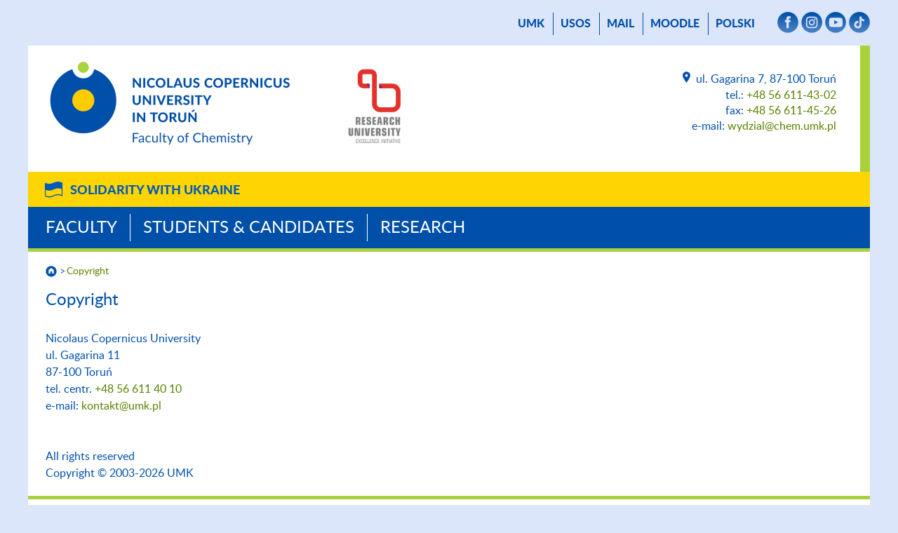

--- FILE ---
content_type: text/html; charset=UTF-8
request_url: https://www.chem.umk.pl/en/copyright/
body_size: 25918
content:
<!DOCTYPE html>
<html lang="en">
<head>
    <meta name="viewport" content="width=device-width, initial-scale=1">
    <meta charset="UTF-8">
    <title> Copyright - Faculty of Chemistry        - Nicolaus Copernicus University in Toruń    </title>
    <meta name="description" content="Copyright, Faculty of Chemistry, Uniwersytet Mikołaja Kopernika w Toruniu.">
    <meta name="robots" content="all">

    <link rel="stylesheet" href="/carousel/carousel.css">
    <script src="https://cdn.jsdelivr.net/npm/bootstrap@5.3.0-alpha3/dist/js/bootstrap.bundle.min.js"
            integrity="sha384-ENjdO4Dr2bkBIFxQpeoTz1HIcje39Wm4jDKdf19U8gI4ddQ3GYNS7NTKfAdVQSZe"
            crossorigin="anonymous"></script>
<!--    <script src="https://wydzialy.umk.pl/test/panel/wp-content/themes/umk/carousel/carousel.js"></script>-->
    <script>
        window.APP_CONFIG = {
            lang: 'en',
        };
    </script>
    <script src="/carousel/carousel-control.js"></script>

    <link rel="shortcut icon"
          href="https://wydzialy.umk.pl/_szablony/grafika/logo2-32.png"
          type="image/x-icon">
    <link rel="icon" href="https://wydzialy.umk.pl/_szablony/grafika/logo2-32.png"
          type="image/x-icon">
    <link rel="stylesheet" href="https://wydzialy.umk.pl/_szablony/css/style.css?a=s">
    <link rel="stylesheet" href="https://wydzialy.umk.pl/_szablony/css/kolory2.css?a=s3">
            <link rel="stylesheet" href="https://www.chem.umk.pl/panel/wp-content/themes/umk/akredytacje/akredytacje.css">
            <style>
        @font-face {
            font-family: Lato-Heavy;
            src: url("https://www.chem.umk.pl/panel/wp-content/themes/umk/lato-heavy-webfont.woff");
            font-weight: bold;
        }

        @font-face {
            font-family: Lato-Light;
            src: url("https://www.chem.umk.pl/panel/wp-content/themes/umk/lato-light-webfont.woff");
            font-weight: normal;
        }

        @font-face {
            font-family: Lato-Regular;
            src: url("https://www.chem.umk.pl/panel/wp-content/themes/umk/lato-regular-webfont.woff");
            font-weight: normal;
        }

        @font-face {
            font-family: Lato-Bold;
            src: url("https://www.chem.umk.pl/panel/wp-content/themes/umk/Lato-Bold.ttf");
            font-weight: bold;
        }
        
        
        
        
        #wydarzenia h2 {
			display:block;
			margin: 20px 15px 15px 25px;
			font-size: 20px;
			line-height: 22px;
		}
        
        #wydarzenia p {
			display:block;
			margin: 15px 15px 20px 25px;
			font-size: 16px;
			font-weight: normal;
		}
        
        a.wszystkiewydarzenia {
			padding-right: 37px;
			background: url("https://wydzialy.umk.pl/_szablony/grafika/wiecej.png") no-repeat right center;
			background-size: 32px 16px;
			text-decoration: none;
        }
        
        a.wszystkiewydarzenia:hover {
			text-decoration: underline;
        }
        
        @media all and (min-width:1020px) {
        
			#wydarzenia {
				height: 374px;
			}
			
			#wydarzenia h2 {
				margin: 20px 10px 15px 20px;
			}
			
			#wydarzenia p {
				margin: 15px 10px 20px 20px;
			}
			
		}
        
        @media all and (min-width:1220px) {
        
			#wydarzenia {
				height: 458px;
			}
			
			#wydarzenia h2 {
				margin: 20px 15px 15px 25px;
			}
			
			#wydarzenia p {
				margin: 15px 15px 20px 25px;
			}
			
			#wydarzenia a.wydarzenie {
				margin: 3px 0;
			}
		}

    </style>

    <link rel="stylesheet" href="https://wydzialy.umk.pl/_szablony/wydzialy/carousel/carousel-customs.css">
    <link href="https://wydzialy.umk.pl/_szablony/lib-js/code-photoswipe.v1.0.11/photoswipe.css" type="text/css" rel="stylesheet">
    <script src="https://wydzialy.umk.pl/_szablony/lib-js/code-photoswipe.v1.0.11/lib/jquery-1.6.1.min.js"></script>
    <script src="https://wydzialy.umk.pl/_szablony/lib-js/code-photoswipe.v1.0.11/lib/simple-inheritance.min.js"></script>
    <script src="https://wydzialy.umk.pl/_szablony/lib-js/code-photoswipe.v1.0.11/code-photoswipe-jQuery-1.0.11.min.js"></script>
    <script src="https://wydzialy.umk.pl/_szablony/lib-js/code-photoswipe.v1.0.11/run.js"></script>
    <style id='global-styles-inline-css' type='text/css'>
:root{--wp--preset--aspect-ratio--square: 1;--wp--preset--aspect-ratio--4-3: 4/3;--wp--preset--aspect-ratio--3-4: 3/4;--wp--preset--aspect-ratio--3-2: 3/2;--wp--preset--aspect-ratio--2-3: 2/3;--wp--preset--aspect-ratio--16-9: 16/9;--wp--preset--aspect-ratio--9-16: 9/16;--wp--preset--color--black: #000000;--wp--preset--color--cyan-bluish-gray: #abb8c3;--wp--preset--color--white: #ffffff;--wp--preset--color--pale-pink: #f78da7;--wp--preset--color--vivid-red: #cf2e2e;--wp--preset--color--luminous-vivid-orange: #ff6900;--wp--preset--color--luminous-vivid-amber: #fcb900;--wp--preset--color--light-green-cyan: #7bdcb5;--wp--preset--color--vivid-green-cyan: #00d084;--wp--preset--color--pale-cyan-blue: #8ed1fc;--wp--preset--color--vivid-cyan-blue: #0693e3;--wp--preset--color--vivid-purple: #9b51e0;--wp--preset--gradient--vivid-cyan-blue-to-vivid-purple: linear-gradient(135deg,rgb(6,147,227) 0%,rgb(155,81,224) 100%);--wp--preset--gradient--light-green-cyan-to-vivid-green-cyan: linear-gradient(135deg,rgb(122,220,180) 0%,rgb(0,208,130) 100%);--wp--preset--gradient--luminous-vivid-amber-to-luminous-vivid-orange: linear-gradient(135deg,rgb(252,185,0) 0%,rgb(255,105,0) 100%);--wp--preset--gradient--luminous-vivid-orange-to-vivid-red: linear-gradient(135deg,rgb(255,105,0) 0%,rgb(207,46,46) 100%);--wp--preset--gradient--very-light-gray-to-cyan-bluish-gray: linear-gradient(135deg,rgb(238,238,238) 0%,rgb(169,184,195) 100%);--wp--preset--gradient--cool-to-warm-spectrum: linear-gradient(135deg,rgb(74,234,220) 0%,rgb(151,120,209) 20%,rgb(207,42,186) 40%,rgb(238,44,130) 60%,rgb(251,105,98) 80%,rgb(254,248,76) 100%);--wp--preset--gradient--blush-light-purple: linear-gradient(135deg,rgb(255,206,236) 0%,rgb(152,150,240) 100%);--wp--preset--gradient--blush-bordeaux: linear-gradient(135deg,rgb(254,205,165) 0%,rgb(254,45,45) 50%,rgb(107,0,62) 100%);--wp--preset--gradient--luminous-dusk: linear-gradient(135deg,rgb(255,203,112) 0%,rgb(199,81,192) 50%,rgb(65,88,208) 100%);--wp--preset--gradient--pale-ocean: linear-gradient(135deg,rgb(255,245,203) 0%,rgb(182,227,212) 50%,rgb(51,167,181) 100%);--wp--preset--gradient--electric-grass: linear-gradient(135deg,rgb(202,248,128) 0%,rgb(113,206,126) 100%);--wp--preset--gradient--midnight: linear-gradient(135deg,rgb(2,3,129) 0%,rgb(40,116,252) 100%);--wp--preset--font-size--small: 13px;--wp--preset--font-size--medium: 20px;--wp--preset--font-size--large: 36px;--wp--preset--font-size--x-large: 42px;--wp--preset--spacing--20: 0.44rem;--wp--preset--spacing--30: 0.67rem;--wp--preset--spacing--40: 1rem;--wp--preset--spacing--50: 1.5rem;--wp--preset--spacing--60: 2.25rem;--wp--preset--spacing--70: 3.38rem;--wp--preset--spacing--80: 5.06rem;--wp--preset--shadow--natural: 6px 6px 9px rgba(0, 0, 0, 0.2);--wp--preset--shadow--deep: 12px 12px 50px rgba(0, 0, 0, 0.4);--wp--preset--shadow--sharp: 6px 6px 0px rgba(0, 0, 0, 0.2);--wp--preset--shadow--outlined: 6px 6px 0px -3px rgb(255, 255, 255), 6px 6px rgb(0, 0, 0);--wp--preset--shadow--crisp: 6px 6px 0px rgb(0, 0, 0);}:where(.is-layout-flex){gap: 0.5em;}:where(.is-layout-grid){gap: 0.5em;}body .is-layout-flex{display: flex;}.is-layout-flex{flex-wrap: wrap;align-items: center;}.is-layout-flex > :is(*, div){margin: 0;}body .is-layout-grid{display: grid;}.is-layout-grid > :is(*, div){margin: 0;}:where(.wp-block-columns.is-layout-flex){gap: 2em;}:where(.wp-block-columns.is-layout-grid){gap: 2em;}:where(.wp-block-post-template.is-layout-flex){gap: 1.25em;}:where(.wp-block-post-template.is-layout-grid){gap: 1.25em;}.has-black-color{color: var(--wp--preset--color--black) !important;}.has-cyan-bluish-gray-color{color: var(--wp--preset--color--cyan-bluish-gray) !important;}.has-white-color{color: var(--wp--preset--color--white) !important;}.has-pale-pink-color{color: var(--wp--preset--color--pale-pink) !important;}.has-vivid-red-color{color: var(--wp--preset--color--vivid-red) !important;}.has-luminous-vivid-orange-color{color: var(--wp--preset--color--luminous-vivid-orange) !important;}.has-luminous-vivid-amber-color{color: var(--wp--preset--color--luminous-vivid-amber) !important;}.has-light-green-cyan-color{color: var(--wp--preset--color--light-green-cyan) !important;}.has-vivid-green-cyan-color{color: var(--wp--preset--color--vivid-green-cyan) !important;}.has-pale-cyan-blue-color{color: var(--wp--preset--color--pale-cyan-blue) !important;}.has-vivid-cyan-blue-color{color: var(--wp--preset--color--vivid-cyan-blue) !important;}.has-vivid-purple-color{color: var(--wp--preset--color--vivid-purple) !important;}.has-black-background-color{background-color: var(--wp--preset--color--black) !important;}.has-cyan-bluish-gray-background-color{background-color: var(--wp--preset--color--cyan-bluish-gray) !important;}.has-white-background-color{background-color: var(--wp--preset--color--white) !important;}.has-pale-pink-background-color{background-color: var(--wp--preset--color--pale-pink) !important;}.has-vivid-red-background-color{background-color: var(--wp--preset--color--vivid-red) !important;}.has-luminous-vivid-orange-background-color{background-color: var(--wp--preset--color--luminous-vivid-orange) !important;}.has-luminous-vivid-amber-background-color{background-color: var(--wp--preset--color--luminous-vivid-amber) !important;}.has-light-green-cyan-background-color{background-color: var(--wp--preset--color--light-green-cyan) !important;}.has-vivid-green-cyan-background-color{background-color: var(--wp--preset--color--vivid-green-cyan) !important;}.has-pale-cyan-blue-background-color{background-color: var(--wp--preset--color--pale-cyan-blue) !important;}.has-vivid-cyan-blue-background-color{background-color: var(--wp--preset--color--vivid-cyan-blue) !important;}.has-vivid-purple-background-color{background-color: var(--wp--preset--color--vivid-purple) !important;}.has-black-border-color{border-color: var(--wp--preset--color--black) !important;}.has-cyan-bluish-gray-border-color{border-color: var(--wp--preset--color--cyan-bluish-gray) !important;}.has-white-border-color{border-color: var(--wp--preset--color--white) !important;}.has-pale-pink-border-color{border-color: var(--wp--preset--color--pale-pink) !important;}.has-vivid-red-border-color{border-color: var(--wp--preset--color--vivid-red) !important;}.has-luminous-vivid-orange-border-color{border-color: var(--wp--preset--color--luminous-vivid-orange) !important;}.has-luminous-vivid-amber-border-color{border-color: var(--wp--preset--color--luminous-vivid-amber) !important;}.has-light-green-cyan-border-color{border-color: var(--wp--preset--color--light-green-cyan) !important;}.has-vivid-green-cyan-border-color{border-color: var(--wp--preset--color--vivid-green-cyan) !important;}.has-pale-cyan-blue-border-color{border-color: var(--wp--preset--color--pale-cyan-blue) !important;}.has-vivid-cyan-blue-border-color{border-color: var(--wp--preset--color--vivid-cyan-blue) !important;}.has-vivid-purple-border-color{border-color: var(--wp--preset--color--vivid-purple) !important;}.has-vivid-cyan-blue-to-vivid-purple-gradient-background{background: var(--wp--preset--gradient--vivid-cyan-blue-to-vivid-purple) !important;}.has-light-green-cyan-to-vivid-green-cyan-gradient-background{background: var(--wp--preset--gradient--light-green-cyan-to-vivid-green-cyan) !important;}.has-luminous-vivid-amber-to-luminous-vivid-orange-gradient-background{background: var(--wp--preset--gradient--luminous-vivid-amber-to-luminous-vivid-orange) !important;}.has-luminous-vivid-orange-to-vivid-red-gradient-background{background: var(--wp--preset--gradient--luminous-vivid-orange-to-vivid-red) !important;}.has-very-light-gray-to-cyan-bluish-gray-gradient-background{background: var(--wp--preset--gradient--very-light-gray-to-cyan-bluish-gray) !important;}.has-cool-to-warm-spectrum-gradient-background{background: var(--wp--preset--gradient--cool-to-warm-spectrum) !important;}.has-blush-light-purple-gradient-background{background: var(--wp--preset--gradient--blush-light-purple) !important;}.has-blush-bordeaux-gradient-background{background: var(--wp--preset--gradient--blush-bordeaux) !important;}.has-luminous-dusk-gradient-background{background: var(--wp--preset--gradient--luminous-dusk) !important;}.has-pale-ocean-gradient-background{background: var(--wp--preset--gradient--pale-ocean) !important;}.has-electric-grass-gradient-background{background: var(--wp--preset--gradient--electric-grass) !important;}.has-midnight-gradient-background{background: var(--wp--preset--gradient--midnight) !important;}.has-small-font-size{font-size: var(--wp--preset--font-size--small) !important;}.has-medium-font-size{font-size: var(--wp--preset--font-size--medium) !important;}.has-large-font-size{font-size: var(--wp--preset--font-size--large) !important;}.has-x-large-font-size{font-size: var(--wp--preset--font-size--x-large) !important;}
/*# sourceURL=global-styles-inline-css */
</style>
</head>
<body>
<main>

        <nav id="menu_gorne" aria-label="Menu górne">
        <a href="//www.umk.pl/en">UMK</a>
                                            <a href="https://usosweb.umk.pl">USOS</a>             <a href="https://poczta.umk.pl">mail</a>
                    <a href="https://moodle.umk.pl">Moodle</a> 
                 <a href="https://www.chem.umk.pl/" lang="pl">Polski</a> 
                <span>                <a href="https://www.facebook.com/WydzialChemiiUMK/" class="smedia"
                   target="_blank"><img src="https://wydzialy.umk.pl/_szablony/grafika/smedia-facebook.png" alt="Facebook"
                                        title="Facebook"></a>
                                                                <a href="https://www.instagram.com/wydzial.chemii.umk/" class="smedia"
                   target="_blank"><img src="https://wydzialy.umk.pl/_szablony/grafika/smedia-instagram.png"
                                        alt="Instagram" title="Instagram"></a>
                                        <a href="https://www.youtube.com/channel/UC8V8Va6jbBkf-Kt6XI1G0BQ" class="smedia"
                   target="_blank"><img src="https://wydzialy.umk.pl/_szablony/grafika/smedia-youtube.png" alt="Youtube"
                                        title="Youtube"></a>
                                                                            <a href="https://www.tiktok.com/@umktorun" class="smedia"
                   target="_blank"><img src="https://wydzialy.umk.pl/_szablony//grafika/smedia-tiktok.png" alt="Tiktok"
                                        title="Tiktok"></a>
            </span>
        
    </nav>
        <header>
        <a
                    href="https://www.chem.umk.pl/en/"> <img id="logo"
                                                                                     src="https://wydzialy.umk.pl/_szablony/grafika/logo2-en.png"
                                                                                     alt="Faculty of Chemistry"
                                                                                     title="Logo Faculty of Chemistry"></a>                    <div id="akredytacje">
                					<a href="https://www.umk.pl/en/research-uni/"><img src="https://www.chem.umk.pl/panel/wp-content/themes/umk/akredytacje/IDUB-3-en.png" alt="Excellence Initiative - Research University" title="logo Excellence Initiative - Research University"></a>
            </div>
                <address>
                    <a class="lokalizacja"
           href="https://www.chem.umk.pl/en/">
            <img src="https://wydzialy.umk.pl/_szablony/grafika/ikonka-lokalizacja.png"
                 alt="" title="">
            </a>ul. Gagarina 7, 87-100 Toruń<br>
                        tel.: <a
                    href="tel:+48566114302">+48 56 611-43-02</a>
                <br>
                                                                fax: <a
                    href="tel:+48566114526">+48 56 611-45-26</a>
                <br>
                                    e-mail: <a
            href="mailto:wydzial@chem.umk.pl">wydzial@chem.umk.pl</a>
            </address>
        <div class="clear"></div>
    </header>
            <div class="pasek_ukraina">
            <div class="pasek_ukraina_ogr">
                                    <a href="https://portal.umk.pl/en/articles/tag/solidarity-with-ukraine">Solidarity with Ukraine</a>
                            </div>
        </div>
        <nav id="menu_glowne" aria-label="Menu główne">
                            <a href="https://www.chem.umk.pl/en/faculty">Faculty</a>
                            <a href="https://www.chem.umk.pl/en/students-candidates">Students & Candidates</a>
                            <a href="https://www.chem.umk.pl/en/research">Research</a>
            
        </nav>
                                        <nav id="okruszki" aria-label="Okruszki">
                                                    <a href="https://www.chem.umk.pl/en/"><img id="domek"
                                                                                     src="https://wydzialy.umk.pl/_szablony/grafika/domek.png"
                                                                                     alt="Home page"></a>
                                                <a href="https://www.chem.umk.pl/en/copyright/" aria-current="page">Copyright</a>                    </nav>

                     <section id="content"> <h1 id="podtytul">Copyright</h1>Nicolaus Copernicus University<br>
                ul. Gagarina 11<br>
                87-100 Toruń<br>
                tel. centr. <a href="tel:+48 56 611 40 10">+48 56 611 40 10</a><br>
                e-mail: <a href="mailto:kontakt@umk.pl">kontakt@umk.pl</a><br><br>
                <br>All rights reserved<br>Copyright © 2003-2026 UMK </section> 		
	
						<nav id="menu_dolne" aria-label="Menu dolne"><div class="menu-menudolneang-container"><ul id="menu-menudolneang" class="menu"><li id="menu-item-1319" class="menu-item menu-item-type-post_type menu-item-object-page current-page-ancestor menu-item-1319"><a href="https://www.chem.umk.pl/en/">START</a></li>
<li id="menu-item-1320" class="menu-item menu-item-type-custom menu-item-object-custom menu-item-1320"><a href="https://www.chem.umk.pl/en/students-candidates/erasmus/">ERASMUS +</a></li>
<li id="menu-item-1321" class="menu-item menu-item-type-custom menu-item-object-custom menu-item-1321"><a href="https://www.chem.umk.pl/en/library/">LIBRARY</a></li>
<li id="menu-item-1322" class="menu-item menu-item-type-custom menu-item-object-custom menu-item-1322"><a href="https://www.chem.umk.pl/en/outreach/">OUTREACH</a></li>
<li id="menu-item-3462" class="menu-item menu-item-type-post_type menu-item-object-page menu-item-3462"><a href="https://www.chem.umk.pl/en/conferences/">Conferences</a></li>
<li id="menu-item-4053" class="menu-item menu-item-type-post_type menu-item-object-page menu-item-4053"><a href="https://www.chem.umk.pl/en/scholarship-offer/">Scholarship offer</a></li>
<li id="menu-item-8765" class="menu-item menu-item-type-post_type menu-item-object-page menu-item-8765"><a href="https://www.chem.umk.pl/en/nawa/">NAWA</a></li>
</ul></div></nav>
			<footer>
				<nav class="wydzielone" aria-label="Menu Na skróty">
				<span>shortcuts:</span>					<a id="logo-negatyw" href="https://www.chem.umk.pl/en/"><img src="https://wydzialy.umk.pl/_szablony/grafika/logo2-en-negatyw.png" alt="Faculty of Chemistry" title="Logo Wydziału Chemii"></a>
					<ul class="linki">
											<li><a href="https://www.chem.umk.pl/en/copyright" aria-current="page">Copyright</a></li>
						<li><a href="https://www.chem.umk.pl/en/administrator">Administrator</a></li>
						<li><a href="https://www.chem.umk.pl/en/contact">Contact</a></li>

						
										</ul>
					</nav>
			 				
							<nav aria-label="Menu mapy podstron strony Faculty">
										<span><a href="https://www.chem.umk.pl/en/faculty">Faculty</a></span>
						<ul><li class="page_item page-item-1276"><a href="https://www.chem.umk.pl/en/faculty/about-us/">About us</a></li>
<li class="page_item page-item-1278"><a href="https://www.chem.umk.pl/en/faculty/faculty-authorities/">Faculty Authorities</a></li>
<li class="page_item page-item-2082"><a href="https://www.chem.umk.pl/en/faculty/academic-staff/">Academic Staff</a></li>
<li class="page_item page-item-1280"><a href="https://www.chem.umk.pl/en/faculty/administration-deans-office/">Administration. Dean’s office</a></li>
<li class="page_item page-item-1282"><a href="https://www.chem.umk.pl/en/faculty/faculty-units/">Faculty units</a></li>
<li class="page_item page-item-18516"><a href="https://www.chem.umk.pl/en/international-cooperation/">International Cooperation</a></li>
<li class="page_item page-item-18937"><a href="https://www.chem.umk.pl/en/faculty/facilities/">Facilities</a></li>
</ul>  
						</nav>
						<nav aria-label="Menu mapy podstron strony Students & Candidates">
										<span><a href="https://www.chem.umk.pl/en/students-candidates">Students & Candidates</a></span>
						<ul><li class="page_item page-item-13343"><a href="https://www.chem.umk.pl/en/students-candidates/for-current-students/">For current students</a></li>
<li class="page_item page-item-1992"><a href="https://www.chem.umk.pl/en/students-candidates/students-office/">Students Office</a></li>
<li class="page_item page-item-1284"><a href="https://www.chem.umk.pl/en/students-candidates/why-faculty-of-chemistry/">Why Faculty of Chemistry?</a></li>
<li class="page_item page-item-23348 page_item_has_children"><a href="https://www.chem.umk.pl/en/bsc-chemistry-2/">Chemistry BSc</a></li>
<li class="page_item page-item-1323 page_item_has_children"><a href="https://www.chem.umk.pl/en/chemistry-msc-2/">Chemistry MSc</a></li>
<li class="page_item page-item-16046"><a href="https://www.chem.umk.pl/en/modchemmed/">ModChemMed</a></li>
<li class="page_item page-item-1288 page_item_has_children"><a href="https://www.chem.umk.pl/en/students-candidates/doctoral-schools/">Doctoral Schools</a></li>
<li class="page_item page-item-1292"><a href="https://www.chem.umk.pl/en/students-candidates/admissions/">Admission</a></li>
<li class="page_item page-item-18402"><a href="https://www.chem.umk.pl/en/erasmus/">Erasmus+</a></li>
<li class="page_item page-item-1296"><a href="https://www.chem.umk.pl/en/students-candidates/summer-camps-and-schools/">Summer Camps and Schools</a></li>
<li class="page_item page-item-23092"><a href="https://www.umk.pl/en/university/learning-polish/welcome-to-poland/">Social and cultural events</a></li>
<li class="page_item page-item-23111"><a href="https://www.chem.umk.pl/en/students-candidates/antoniada/">Antoniada</a></li>
<li class="page_item page-item-1300"><a href="https://www.chem.umk.pl/en/students-candidates/fees-and-financial-support/">Fees and financial support</a></li>
<li class="page_item page-item-18194 page_item_has_children"><a href="https://www.chem.umk.pl/en/students-candidates/student-achievements/">Students&#8217; achievements</a></li>
<li class="page_item page-item-18293"><a href="https://www.chem.umk.pl/en/students-candidates/chemistry-student-organisations/">Chemistry student organisations</a></li>
</ul>  
						</nav>
						<nav aria-label="Menu mapy podstron strony Research">
										<span><a href="https://www.chem.umk.pl/en/research">Research</a></span>
						<ul><li class="page_item page-item-1307 page_item_has_children"><a href="https://www.chem.umk.pl/en/research/research-groups/">Research groups</a></li>
<li class="page_item page-item-14019"><a href="https://www.chem.umk.pl/en/research/eiru/">Research University EI (IDUB)</a></li>
<li class="page_item page-item-3558"><a href="https://www.chem.umk.pl/en/research/patents/">Patents</a></li>
<li class="page_item page-item-1309"><a href="https://www.chem.umk.pl/en/research/projects-and-grants/">Projects and grants</a></li>
<li class="page_item page-item-1311"><a href="https://www.chem.umk.pl/en/research/publications/">Publications in the Discipline of Chemical Sciences</a></li>
<li class="page_item page-item-1968"><a href="https://www.chem.umk.pl/en/research/doctorates/">Doctorates</a></li>
<li class="page_item page-item-1979"><a href="https://www.chem.umk.pl/en/research/habilitation/">Habilitation</a></li>
<li class="page_item page-item-1313"><a href="https://www.umk.pl/en/jobs/#new_tab">Open positions</a></li>
<li class="page_item page-item-21750"><a href="https://www.chem.umk.pl/en/research/databases-and-useful-links-2/">Databases and useful links</a></li>
<li class="page_item page-item-28833"><a href="https://omega.umk.pl/info/affiliation/0600000000?r=affiliation&#038;title=Faculty+of+Chemistry&#038;lang=en&#038;qp=">NCU Research Portal</a></li>
</ul>  
						</nav>
						
			</footer>
		</main>
<script type="speculationrules">
{"prefetch":[{"source":"document","where":{"and":[{"href_matches":"/*"},{"not":{"href_matches":["/panel/wp-*.php","/panel/wp-admin/*","/panel/wp-content/uploads/*","/panel/wp-content/*","/panel/wp-content/plugins/*","/panel/wp-content/themes/umk/*","/*\\?(.+)"]}},{"not":{"selector_matches":"a[rel~=\"nofollow\"]"}},{"not":{"selector_matches":".no-prefetch, .no-prefetch a"}}]},"eagerness":"conservative"}]}
</script>
		<div itemscope itemtype="http://schema.org/Place">
            <meta itemprop="name" content="Faculty of Chemistry, Uniwersytet Mikołaja Kopernika">
            <div itemprop="geo" itemscope itemtype="http://schema.org/GeoCoordinates">
                <meta itemprop="latitude" content="53.019103">
                <meta itemprop="longitude" content="18.570255">
            </div>
        </div>
		</body>
		</html>